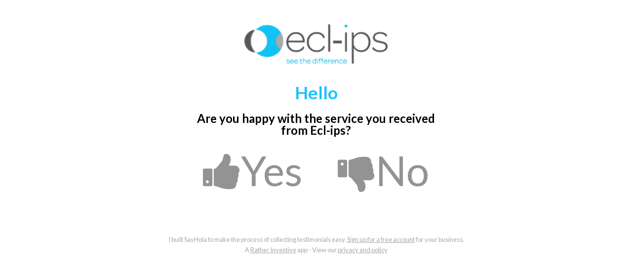

--- FILE ---
content_type: text/html; charset=UTF-8
request_url: https://sayhola.co/ecl-ips/ask?ref=Server-Room
body_size: 1903
content:
<!DOCTYPE html>
<html lang="en">
<head>
	<meta charset="utf-8">
	<!--<meta http-equiv="Expires" content="Tue, 01 Jan 1995 12:12:12 GMT">
	<meta http-equiv="Pragma" content="no-cache">-->
	<title>Feedback - SayHola!</title>
	<link href="https://sayhola.co/app/templates/default/css/reset.css" rel="stylesheet" type="text/css">
	<link href="https://sayhola.co/app/templates/default/css/moopoo.css" rel="stylesheet" type="text/css">
	<link href="https://sayhola.co/app/templates/default/css/style.css?1768912745" rel="stylesheet" type="text/css">
	<link href="https://fonts.googleapis.com/css?family=Lato:400,700&amp;subset=latin,latin-ext" rel="stylesheet" type="text/css">
	<link rel="shortcut icon" href="/favicon.ico" type="image/x-icon">
	<link rel="icon" href="/favicon.ico" type="image/x-icon">
	<script src="https://use.fontawesome.com/aadc825588.js" type="c9014e2a8972b1b26ff71fff-text/javascript"></script>
	<script type="c9014e2a8972b1b26ff71fff-text/javascript" src="https://ajax.googleapis.com/ajax/libs/jquery/1.6.2/jquery.min.js"></script>
		<meta name="viewport" content="width=device-width, initial-scale=1">
	<style>
	body {
		background-color: ;
	}
	h1 {
		color: #13c3fe;
	}
	a {
		color: #13c3fe;
	}
/*
	button.active {
		background-color: #13c3fe;
	}
*/
	button.active {
		border-color: #13c3fe;
		background-color: #13c3fe;
	}
	</style>
</head>
<body >


	<div id="header">
		
				
		<a href="https://sayhola.co/ecl-ips"><img src="https://sayhola.co/app/templates/default/uploads/ecl-ips-logo.png" alt="Ecl-ips logo" title="Ecl-ips" height="80"/></a>
		
		
	</div><div class="wrapper">
	
	<div class="main">
		
		<div class='alert alert-danger'></div>		<form method='post'>
		<input  type='hidden' name='ref' value="Server-Room" />
		<input  type='hidden' id='rating' name='rating' value="" />

				<h1>Hello</h1>
		<h2>Are you happy with the service you received<br/>
			from Ecl-ips?</h2>
		<p><a id="thumbs-up" class="rating" onclick="if (!window.__cfRLUnblockHandlers) return false; $('#rating').val('5'); $('#thumbs-up').addClass('selected'); $('#happy').show(); $('#comment').show(); $('#thumbs-down').removeClass('selected'); $('#not-happy').hide();" data-cf-modified-c9014e2a8972b1b26ff71fff-=""><i class="fa fa-thumbs-up"></i>Yes</a>
		<a id="thumbs-down" class="rating" onclick="if (!window.__cfRLUnblockHandlers) return false; $('#rating').val('1'); $('#thumbs-down').addClass('selected'); $('#not-happy').show(); $('#comment').show(); $('#thumbs-up').removeClass('selected'); $('#happy').hide();" data-cf-modified-c9014e2a8972b1b26ff71fff-=""><i class="fa fa-thumbs-down"></i>No</a>
		</p>
		
		<div id="happy" class="hide-on-load">
			<h2>Thank you!</h2>
			<p>If you were to recommend Ecl-ips<br/>
			to a friend, what would you say about them?</p>
		</div>
		
		<div id="not-happy" class="hide-on-load">
			<h2>Oh dear.</h2>
			<p>We’re sorry that you've had a poor experience. <br/>
			Can you tell us why so we can pass on the feedback?</p>
		</div>
				
		
				
		
		<div id="comment" class="hide-on-load">
			<p><textarea name='comment' cols='40' rows='5' placeholder='Type your message here...' maxlength='500'></textarea>
</p>
			<br/><br/>
				
			<p>Add your name and email below if you are happy for them to be associated with your feedback</p>
				
			<input type="text" name='rev_name' placeholder='Your name' />
						<input type="text" name='rev_email' placeholder='Your email' />
<br/><br/>
			
			<p class="sub"><br/><br/>We will only share your details with Ecl-ips. View their <a href="https://ecl-ips.com/wp-content/uploads/2013/10/ecl-ips-privacy-and-cookies-policy-1.pdf" target="_blank">privacy policy</a> to find out how they process personal information.</p>
			<button type='submit' id='send' name='submit' disabled='disabled'>Send This Feedback</button>
</p>
			
			<script type="c9014e2a8972b1b26ff71fff-text/javascript">
			$("#thumbs-up").click(function() {
			    $('html, body').animate({
			        scrollTop: $("#happy").offset().top
			    }, 500);
			});
			$("#thumbs-down").click(function() {
			    $('html, body').animate({
			        scrollTop: $("#not-happy").offset().top
			    }, 500);
			});
			$("form").keyup(function(){
				$("#send").removeAttr('disabled');
				$('#send').addClass('active');
			});
			</script>
		</div>

		
		</form>

	</div>
	

</div></div>

<div id="footer">
	<p>I built SayHola to make the process of collecting testimonials easy. <a href="https://www.sayhola.co">Sign up for a free account</a> for your business.</p>
	<p>A <a href="http://ratherinventive.com" target="_blank" rel="nofollow noopener noreferrer">Rather Inventive</a> app - View our <a href="https://ratherinventive.com/privacy-policy/" target="_blank" rel="nofollow noopener noreferrer">privacy and policy</a></p>
</div>

<!--ga code goes here -->

<script src="/cdn-cgi/scripts/7d0fa10a/cloudflare-static/rocket-loader.min.js" data-cf-settings="c9014e2a8972b1b26ff71fff-|49" defer></script><script defer src="https://static.cloudflareinsights.com/beacon.min.js/vcd15cbe7772f49c399c6a5babf22c1241717689176015" integrity="sha512-ZpsOmlRQV6y907TI0dKBHq9Md29nnaEIPlkf84rnaERnq6zvWvPUqr2ft8M1aS28oN72PdrCzSjY4U6VaAw1EQ==" data-cf-beacon='{"version":"2024.11.0","token":"07966e366ca0489b8ef220b764387c56","r":1,"server_timing":{"name":{"cfCacheStatus":true,"cfEdge":true,"cfExtPri":true,"cfL4":true,"cfOrigin":true,"cfSpeedBrain":true},"location_startswith":null}}' crossorigin="anonymous"></script>
</body>
</html>


--- FILE ---
content_type: text/css
request_url: https://sayhola.co/app/templates/default/css/moopoo.css
body_size: 33
content:
.m00{margin:0 0}.m1{margin:1em}.m2{margin:2em}.m3{margin:3em}.m4{margin:4em}.m5{margin:5em}.m6{margin:6em}.m7{margin:7em}.m8{margin:8em}.m9{margin:9em}.m10{margin:1em 0}.m20{margin:2em 0}.m30{margin:3em 0}.m40{margin:4em 0}.m50{margin:5em 0}.m60{margin:6em 0}.m70{margin:7em 0}.m80{margin:8em 0}.m90{margin:9em 0}.m01{margin:0 1em}.m02{margin:0 2em}.m03{margin:0 3em}.m04{margin:0 4em}.m05{margin:0 5em}.m06{margin:0 6em}.m07{margin:0 7em}.m08{margin:0 8em}.m09{margin:0 9em}.mt1{margin-top:1em}.mt2{margin-top:2em}.mt3{margin-top:3em}.mt4{margin-top:4em}.mt5{margin-top:5em}.mt6{margin-top:6em}.mt7{margin-top:7em}.mt8{margin-top:8em}.mt9{margin-top:9em}.mr1{margin-right:1em}.mr2{margin-right:2em}.mr3{margin-right:3em}.mr4{margin-right:4em}.mr5{margin-right:5em}.mr6{margin-right:6em}.mr7{margin-right:7em}.mr8{margin-right:8em}.mr9{margin-right:9em}.mb1{margin-bottom:1em}.mb2{margin-bottom:2em}.mb3{margin-bottom:3em}.mb4{margin-bottom:4em}.mb5{margin-bottom:5em}.mb6{margin-bottom:6em}.mb7{margin-bottom:7em}.mb8{margin-bottom:8em}.mb9{margin-bottom:9em}.ml1{margin-left:1em}.ml2{margin-left:2em}.ml3{margin-left:3em}.ml4{margin-left:4em}.ml5{margin-left:5em}.ml6{margin-left:6em}.ml7{margin-left:7em}.ml8{margin-left:8em}.ml9{margin-left:9em}.p00{padding:0 0}.p1{padding:1em}.p2{padding:2em}.p3{padding:3em}.p4{padding:4em}.p5{padding:5em}.p6{padding:6em}.p7{padding:7em}.p8{padding:8em}.p9{padding:9em}.p10{padding:1em 0}.p20{padding:2em 0}.p30{padding:3em 0}.p40{padding:4em 0}.p50{padding:5em 0}.p60{padding:6em 0}.p70{padding:7em 0}.p80{padding:8em 0}.p90{padding:9em 0}.p01{padding:0,1em}.p02{padding:0,2em}.p03{padding:0,3em}.p04{padding:0,4em}.p05{padding:0,5em}.p06{padding:0,6em}.p07{padding:0,7em}.p08{padding:0,8em}.p09{padding:0,9em}.pt1{padding-top:1em}.pt2{padding-top:2em}.pt3{padding-top:3em}.pt4{padding-top:4em}.pt5{padding-top:5em}.pt6{padding-top:6em}.pt7{padding-top:7em}.pt8{padding-top:8em}.pt9{padding-top:9em}.pr1{padding-right:1em}.pr2{padding-right:2em}.pr3{padding-right:3em}.pr4{padding-right:4em}.pr5{padding-right:5em}.pr6{padding-right:6em}.pr7{padding-right:7em}.pr8{padding-right:8em}.pr9{padding-right:9em}.pb1{padding-bottom:1em}.pb2{padding-bottom:2em}.pb3{padding-bottom:3em}.pb4{padding-bottom:4em}.pb5{padding-bottom:5em}.pb6{padding-bottom:6em}.pb7{padding-bottom:7em}.pb8{padding-bottom:8em}.pb9{padding-bottom:9em}.pl1{padding-left:1em}.pl2{padding-left:2em}.pl3{padding-left:3em}.pl4{padding-left:4em}.pl5{padding-left:5em}.pl6{padding-left:6em}.pl7{padding-left:7em}.pl8{padding-left:8em}.pl9{padding-left:9em}

--- FILE ---
content_type: text/css
request_url: https://sayhola.co/app/templates/default/css/style.css?1768912745
body_size: 2181
content:
* {
	box-sizing: border-box;
}
body {
	width:100%;
	font-family:Lato, Verdana;
	padding: 1.5em 0.8em;
	margin:0;
}
body.widget {
	padding: 0.5em 0.5em;
}
#header {
	width: 100%;
	text-align: center;
	padding: 2% 0;	
}
.home #header,
.account #header {
	width: 100%;
	text-align: center;
	padding: 0 0 1% 0;	
}
.wrapper {
	width: 100%;
	text-align: center;
}
.main {
	max-width: 600px;
	margin: 0 auto;
	text-align: center;
}
.main.home {
	max-width: 900px;
	padding-top: 2%;
	text-align: left;
}
.main.account {;
	text-align: left;
}
.center {
	width: 100%;
	text-align: center
}
h1 {
	margin: 0 0 0.5em 0;
	font-size: 2.2em;
	line-height: 1.2em;
	font-weight: bold;
}
.widget h1 {
	margin: 0 0 0.1em 0;
	font-size: 2em;
}
h2 {
	margin: 20px 0 5px 0;
	font-size: 1.5em;
	font-weight: bold;
}
.widget h2{
	margin: 5px 0 5px 0;
}
h3 {
	margin: 40px 0 20px 0;
	font-size: 1.3em;
	font-weight: normal;
}
p {
	font-size: 1.3em;
	line-height: 1.3em;
	margin-bottom: 5px;
}
.widget p {
	font-size: 1em;
}
ul {
	font-size: 1.1em;
	text-align: left;
	list-style: decimal;
}
li {
	margin-bottom: 3%;
}
label { 
	display:none;
}
.account label { 
	display:inherit;
}
hr {
	height: 2px;
	border: #eeeeee;
	background-color: #eeeeee;
}
.card {
	background-color: #F5F5F5;
	padding:1.5em 1.5em;
	-webkit-border-radius: 10px;
	-moz-border-radius: 10px;
	border-radius: 10px;
 	margin: 0.5em 0;
	border: 1px solid #f0f0f0;
}
.dark-bg,
.dark-bg h2,
.dark-bg p,
.dark-bg blockquote {
	color: #ffffff;
}
p.sub {
	font-size: 1em;
	opacity: 0.6;
}
blockquote {
	margin: 20px 0 40px 0;
	font-size: 1.1em;
	line-height: 1.4em;
	text-align: center;
}
.account blockquote {
	margin-bottom: 60px;
}
blockquote em {
	font-size: 1.2em;
	background-color: rgba(0,0,0,0.05);
	border-radius: 10px;
	padding: 2%;
	font-style: italic;
	letter-spacing: 0.05em;
	display: block;
}
.dark-bg blockquote em {
	background-color: rgba(0,0,0,0.2);
}
/*
blockquote:nth-child(odd) {
	text-align: left;
}
blockquote:nth-child(even) {
	text-align: right;
}
*/
a {
	color:#007bb6;
}
img.cirle {
	border-radius: 50%;
}
img.border {
	border: 4px solid #ffffff;
}
hr {
	margin: 30px 0;	
}

label {
	width: 50%;
}
a.rating {
	font-size: 4em;
	padding: 0.3em 0.4em;
	display: inline-block;
}
a.rating:hover {
	cursor: pointer;
}
.videoWrapper {
	position: relative;
	padding-bottom: 56.25%;
	padding-top: 0px;
	height: 0;
	margin: 0;
}
.videoWrapper iframe {
	position: absolute;
	top: 0;
	left: 0;
	width: 100%;
	height: 100%;
}


/* form fields */
button {
	-webkit-border-radius: 7px;
	-moz-border-radius: 7px;
	border-radius: 7px;
	padding: 8px 10px;
	text-decoration: none;
	font-weight: bold;
/* 	margin: 10px 10px 0 0; */
	border: 3px solid #4D4D4D;
	background-color: #4D4D4D;
	color: #ffffff;
	font-family:Lato, Verdana;
	font-size: 1.3em;
/* 	opacity: 0.60; */
}
button.active {
	border-color: #1DAFEC;
	background-color: #1DAFEC;
	cursor: pointer; cursor: hand;
	opacity: 1;
	
}
.home button,
.account button {
	border: 3px solid #67d240;
	background-color: #67d240;
}
input,
textarea,
.input {
	font-family:Lato, Verdana;
	font-size: 1em;
	padding: 5px;
	margin: 0 0 10px 0;
	color: #53525f
}
.input {
	display: inline-block;
	border: 1px solid #eee;
}
.disabled {
	opacity: 0.7;
}


.terms {
	font-size: 1em !important;
	color: #888888 !important;
}
.terms a {
	color: #888888 !important;
	font-weight: normal;
}

/*
	footer
*/
#footer {
	margin-top: 3%;
	padding: 2% 0;	
	text-align: center;
	color: #4D4D4D;
}
#footer p {
	font-size: 0.8em;
	opacity: 0.5;
}
#footer a {
	color: inherit;
}


/*
	alert
*/
.alert {
	text-decoration: none;
	color: #3EB335;
	font-weight: bold;
	margin: 0 0 10px 0;
	text-align: center;
	font-size: 1.3em;
}
.alert-danger {
	color: #ff3622;
}
.alert a,
.alert-danger a {
	color: inherit;
}


/*
	spinner
*/
.spinner {
	width: 70px;
	text-align: center;
	position: absolute;
	margin: 17px 0 0 135px;
	display: none;
}

.spinner > div {
	width: 14px;
	height: 14px;
	background-color: #333;
	border-radius: 100%;
	display: inline-block;
	-webkit-animation: sk-bouncedelay 1.4s infinite ease-in-out both;
	animation: sk-bouncedelay 1.4s infinite ease-in-out both;
}

.spinner .bounce1 {
	-webkit-animation-delay: -0.32s;
	animation-delay: -0.32s;
}

.spinner .bounce2 {
	-webkit-animation-delay: -0.16s;
	animation-delay: -0.16s;
}
.spinner .bounce1,
.spinner .bounce2,
.spinner .bounce3 {
	background-color: #90a876;
}
.hide-on-load {
	display: none;
}
@-webkit-keyframes sk-bouncedelay {
  0%, 80%, 100% { -webkit-transform: scale(0) }
  40% { -webkit-transform: scale(1.0) }
}

@keyframes sk-bouncedelay {
  0%, 80%, 100% { 
    -webkit-transform: scale(0);
    transform: scale(0);
  } 40% { 
    -webkit-transform: scale(1.0);
    transform: scale(1.0);
  }
}

#review-tabs {
	max-width: 400px;
	margin: auto;
}
#review-logo-tab-bar img {
	opacity: 0.4;
	padding: 0 1em;
	width: 30%;
	border-radius: 1em;
}
#review-logo-tab-bar img:hover {
	cursor: pointer;
}
#review-logo-tab-bar img.selected {
	opacity: 1;
	cursor: default;
}

.dim {
	opacity: 0.4;
}
a.dim {
	color: inherit
}





/* 
	thumb colours
*/
#thumbs-up,
#thumbs-down{
	color: #4D4D4D;
	opacity: 0.60;
}
.dark-bg #thumbs-up,
.dark-bg #thumbs-down{
	color: #ffffff;
	opacity: 0.40;
}
#thumbs-up:hover{
	color: #3EB335;
	opacity: 1;
}
#thumbs-down:hover{
	color: red;
	opacity: 1;
}
#thumbs-up.selected{
	color: #3EB335;
	opacity: 1;
}
#thumbs-down.selected{
	color: red;
	opacity: 1;
}
.fa-thumbs-up.score {
	color: #3EB335;
	margin: 1% 0 0 0;
}
.fa-thumbs-down.score {
	color: red;
	margin: 1% 0 0 0;
}


/* 
	nps style
*/
a.rating#nps0,
a.rating#nps1,
a.rating#nps2,
a.rating#nps3,
a.rating#nps4,
a.rating#nps5,
a.rating#nps6,
a.rating#nps7,
a.rating#nps8,
a.rating#nps9,
a.rating#nps10{
	color: #4D4D4D;
	opacity: 0.60;
	font-size: 1.2em;
	padding: 0.3em 0em;
	background-color: #ddd;
	border-radius: 50%;
	width: 40px;
	height: 40px;
	line-height: 25px;
}
a.rating#nps0.selected,
a.rating#nps1.selected,
a.rating#nps2.selected,
a.rating#nps3.selected,
a.rating#nps4.selected,
a.rating#nps5.selected,
a.rating#nps6.selected{
	background-color: red;
	color: #fff;
	opacity: 1;
}
a.rating#nps7.selected,
a.rating#nps8.selected{
	background-color: #ffc63d;
	color: #fff;
	opacity: 1;
}
a.rating#nps9.selected,
a.rating#nps10.selected{
	background-color: #3EB335;
	color: #fff;
	opacity: 1;
}
.fa-frown-o.score {
	color: red;
	margin: 1% 0 0 0;
}
.fa-meh-o.score {
	color: #ffc63d;
	margin: 1% 0 0 0;
}
.fa-smile-o.score {
	color: #3EB335;
	margin: 1% 0 0 0;
}

/*
.dark-bg #thumbs-up,
.dark-bg #thumbs-down{
	color: #ffffff;
	opacity: 0.40;
}
#thumbs-up:hover{
	color: #3EB335;
	opacity: 1;
}
#thumbs-down:hover{
	color: red;
	opacity: 1;
}
#thumbs-up.selected{
	color: #3EB335;
	opacity: 1;
}
#thumbs-down.selected{
	color: red;
	opacity: 1;
}
.fa-thumbs-up.score {
	color: #3EB335;
	margin: 1% 0 0 0;
}
.fa-thumbs-down.score {
	color: red;
	margin: 1% 0 0 0;
}
*/



/* 
	admin
*/
.onethird {
	width:33%;
	float: left;
	padding-right: 1%;
}
.twothird {
	width:66%;
	float: left;
	padding-right: 1%;
}
.onethird img {
	width: 100%;
}
.half {
	width:50%;
	float: left;
}
.half:nth-child(1) {
	padding-right: 1%;
}
.half:nth-child(2) {
	padding-left: 1%;
}
.mid {
	width:75%;
	margin: 0 12%;
}
.mid>h2 {
	margin-top: 0;
}
.row {
	clear:both;
	margin: 0;
	display: table;
	width: 100%;
}
.connect-field {
	margin: 0;
	font-size: 1.1em;
	padding: 8px;
	border-top: 3px solid #67d240;
	border-left: 3px solid #67d240;
	border-bottom: 3px solid #67d240;
	border-right: none;
	width: 63%;
	border-radius: 0 !important;
}
.connect-button {
	border-bottom-left-radius: 0px !important;
	border-top-left-radius: 0px !important;
	font-size: 1.1em !important;
	margin: 0 !important;
	background-color: #67d240;
	border-color: #67d240;
}
hr {
	margin: 30px auto !important;
}


	
@media only screen {

}

@media only screen 
and (min-width : 500)  {
	.phone {
		display:none;
	}
}

@media only screen 
and (min-width : 1025px)  {
	.mobile {
		display:none;
	}
}

@media only screen 
and (max-width : 1024px)  {
	.desktop {
		display:none;
	}
}

/* small desktop (800x600) */
@media only screen 
and (max-width : 838px)  {
.home .card {
	padding: 1em;
}
.connect-field {
	padding: 4px 6px;
	font-size: 1em;
}
.connect-button {
	padding: 4px 6px !important;
	font-size: 1em !important;
}
}

/* narrow device (e.g. iPhone 8) */
@media only screen 
and (max-width : 647px)  {
body {
	padding: 1.5em 0.5em;
}
.main br {
	display: none;
}
textarea {
	width: 90%;
}
.card {
/*	margin:1em 0 0 0; */
	padding:1em ;
}
.home .card {
	padding: 1em;
}
.card p {
	font-size: 1.1em;
	line-height: 1.3em;
}
.card .info-link {
	
}
.card h1 {
	font-size: 2em
}
.previous {
	padding: 15px;
}
#help-form {
	margin: 0 -1em;
	padding: 1em;
}
#help-form input, #help-form textarea {
	width: 100%;
}
h1 {
	text-align: center;
}
h1.splash {
	font-size: 1.5em;
}
h1.mega {
	 font-size: 1.9em;
	 line-height: 1em;
}
h3 {
	margin: 10% 0 3% 0;
}

h2 {
	font-size: 1.4em;
}
.half>h2 {
	margin-top: 0;
}
.half {
	width:100%;
	padding-top: 5%;
}
.half:not(.example-design) img {
	width:100%;
}
.half:nth-child(1) {
	padding-bottom: 2%;
	padding-right: 0;
}
.half:nth-child(2) {
	padding-top: 2%;
	padding-left: 0;
}
.mid {
	width: 100%;
	margin: 0;
}
.mid.center {
	text-align: left;
}
.connect-field {
	padding: 4px 6px;
	width: 64.5%;
	font-size: 1em;
}
.connect-button {
	padding: 4px 6px !important;
	font-size: 1em !important;
}
hr {
	margin: 30px auto !important;
}
input,
.input {
	clear:both;
	width: 100%;
}
a.rating#nps0,
a.rating#nps1,
a.rating#nps2,
a.rating#nps3,
a.rating#nps4,
a.rating#nps5,
a.rating#nps6,
a.rating#nps7,
a.rating#nps8,
a.rating#nps9,
a.rating#nps10{
	font-size: 1em;
	width: 28px;
	height: 28px;
	line-height: 16px;
}
}

@media only screen 
and (max-width : 500px)  {
#review-logo-tab-bar img{
	width: 49%;
}
}

/* narrow device (e.g. iPhone SE) */
@media only screen 
and (max-width : 374px)  {
.home .card {
	padding: 0.7em;
}
.connect-field {
	width: 58%;
}
}

@media print {
}